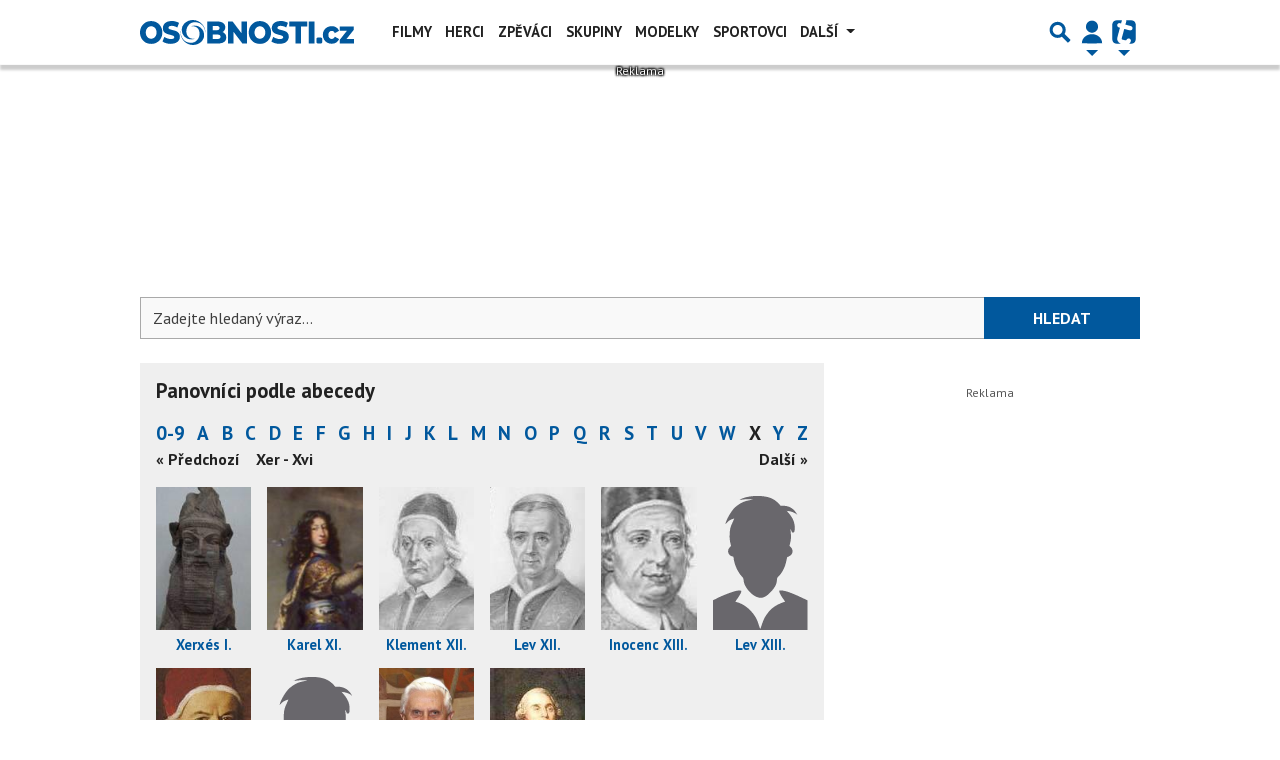

--- FILE ---
content_type: text/html; charset=utf-8
request_url: https://www.google.com/recaptcha/api2/aframe
body_size: 264
content:
<!DOCTYPE HTML><html><head><meta http-equiv="content-type" content="text/html; charset=UTF-8"></head><body><script nonce="oHRaUDUnmoKQk08PrN19tg">/** Anti-fraud and anti-abuse applications only. See google.com/recaptcha */ try{var clients={'sodar':'https://pagead2.googlesyndication.com/pagead/sodar?'};window.addEventListener("message",function(a){try{if(a.source===window.parent){var b=JSON.parse(a.data);var c=clients[b['id']];if(c){var d=document.createElement('img');d.src=c+b['params']+'&rc='+(localStorage.getItem("rc::a")?sessionStorage.getItem("rc::b"):"");window.document.body.appendChild(d);sessionStorage.setItem("rc::e",parseInt(sessionStorage.getItem("rc::e")||0)+1);localStorage.setItem("rc::h",'1768882418119');}}}catch(b){}});window.parent.postMessage("_grecaptcha_ready", "*");}catch(b){}</script></body></html>

--- FILE ---
content_type: application/javascript; charset=utf-8
request_url: https://fundingchoicesmessages.google.com/f/AGSKWxWk-1M64iTc_LK2drmHZ8V9tTnoOVPwBiXLvVV8oySNzKaOPMzUlHTGKbyV7GcChBhaeLGtltoPjglwHXgWikqxMrRT0qafbmfZ20MSFjk9f1IB0d2gJ3_34Ruc36w3jSfgZUl9Pz7gERoHKqszl6yXLWkyVOF73Nf6l06lakFO-l3SwhXnmMMKP9Cj/_/imlive.gif/adcast01_-adskin./showadcode./assets/ads_
body_size: -1291
content:
window['15302a10-6642-4134-904a-6631aaf665c7'] = true;